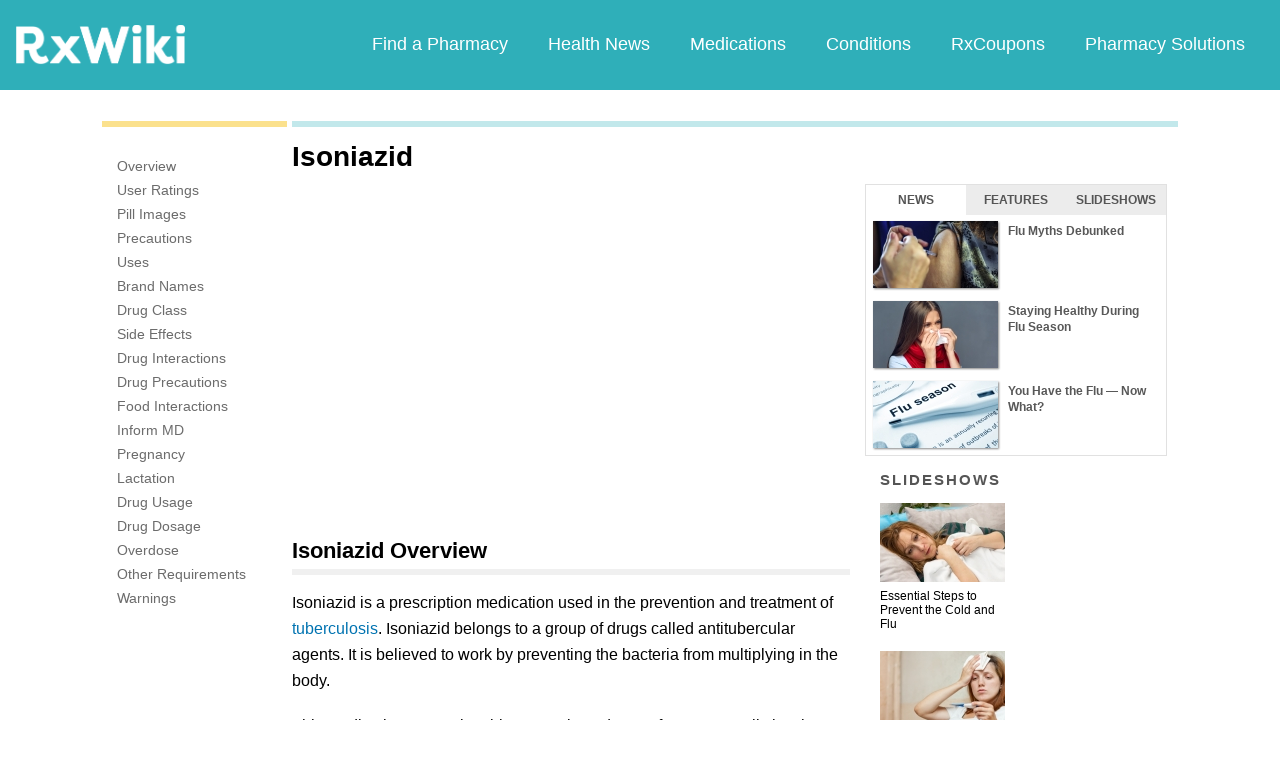

--- FILE ---
content_type: text/html; charset=utf-8
request_url: https://www.google.com/recaptcha/api2/aframe
body_size: 265
content:
<!DOCTYPE HTML><html><head><meta http-equiv="content-type" content="text/html; charset=UTF-8"></head><body><script nonce="c56Bplg9Nqw6-3-9qc7X7A">/** Anti-fraud and anti-abuse applications only. See google.com/recaptcha */ try{var clients={'sodar':'https://pagead2.googlesyndication.com/pagead/sodar?'};window.addEventListener("message",function(a){try{if(a.source===window.parent){var b=JSON.parse(a.data);var c=clients[b['id']];if(c){var d=document.createElement('img');d.src=c+b['params']+'&rc='+(localStorage.getItem("rc::a")?sessionStorage.getItem("rc::b"):"");window.document.body.appendChild(d);sessionStorage.setItem("rc::e",parseInt(sessionStorage.getItem("rc::e")||0)+1);localStorage.setItem("rc::h",'1768679214828');}}}catch(b){}});window.parent.postMessage("_grecaptcha_ready", "*");}catch(b){}</script></body></html>

--- FILE ---
content_type: text/javascript; charset=utf-8
request_url: https://app.link/_r?sdk=web2.86.5&branch_key=key_live_ofAKvbd28YCAHL8U4QHP5amkqrmuEgq6&callback=branch_callback__0
body_size: 72
content:
/**/ typeof branch_callback__0 === 'function' && branch_callback__0("1541159195618463349");